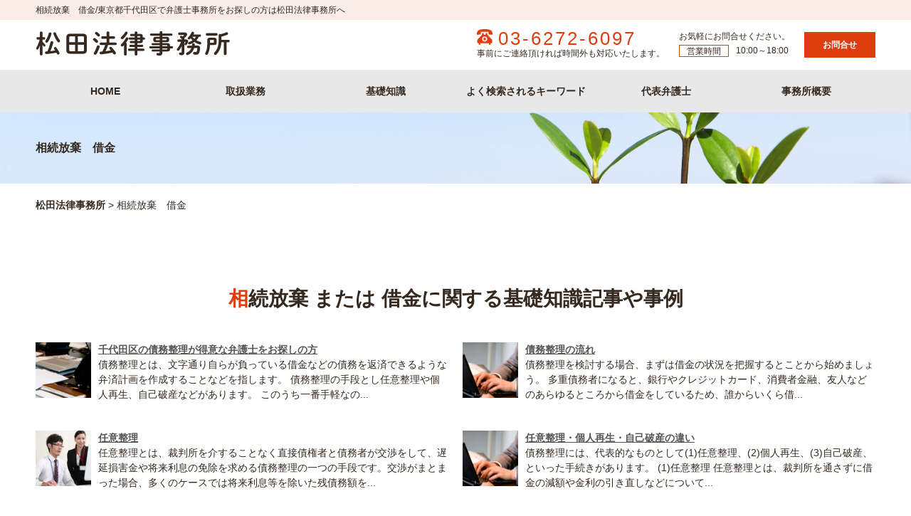

--- FILE ---
content_type: text/html
request_url: http://matsuda-law.com/kw/%E7%9B%B8%E7%B6%9A%E6%94%BE%E6%A3%84%E3%80%80%E5%80%9F%E9%87%91/
body_size: 7173
content:
<!doctype html>
<html lang="ja">
<head>
<meta charset="utf-8">
<meta http-equiv="X-UA-Compatible" content="IE=Edge, chrome=1">
<meta name="viewport" content="width=device-width, initial-scale=1.0">

<meta name="Keywords" content="相続放棄　借金,離婚,相続,刑事事件" />
<meta name="Description" content="相続放棄　借金に関する情報、相談は松田法律事務所。【初回相談０円！】松田法律事務所は、誰もが気軽に相談できる町医者のような法律事務所を目指しています。税理士などの他士業との連携により、離婚、相続、刑事、債務整理、不動産などのあらゆるお悩みに対応いたしますので、一人で悩まずお気軽にご相談ください。" />
<title>相続放棄　借金/松田法律事務所(東京都千代田区/大田区)</title>


<meta name="format-detection" content="telephone=no"><link rel="stylesheet" href="../../common/css/html5reset.css">
<link rel="stylesheet" href="../../common/css/common.css">
<link rel="stylesheet" href="../../common/css/format.css">
<script src="../../common/js/jquery-1.11.1.min.js"></script>
<script src="../../common/js/jquery-migrate-1.2.1.min.js"></script>
<script src="../../common/js/match_height.js"></script>
<script src="../../common/js/script.js"></script>
<script src="../../common/js/random.js"></script>
<script src="../../common/js/header.js"></script>
<script src="../../common/js/toggle.js"></script>
<!-- Local CSS/JS -->

<!--[if lt IE 9]>
<link rel="stylesheet" href="../../common/css/ie8fix.css">
<script src="../../common/js/html5shiv.min.js"></script>
<script src="../../common/js/respond.min.js"></script>
<![endif]-->

<!-- Debug>
<link rel="stylesheet" href="../../common/css/w-flat_debug.css">
<script src="../../common/js/w-flat_debug.js"></script>
<!enddebug-->


<script>
(function(w,d,s,l,i){w[l]=w[l]||[];w[l].push({'gtm.start':new Date().getTime(),event:'gtm.js'});var f=d.getElementsByTagName(s)[0],j=d.createElement(s),dl=l!='dataLayer'?'&l='+l:'';j.async=true;j.src='https://www.googletagmanager.com/gtm.js?id='+i+dl;f.parentNode.insertBefore(j,f);})(window,document,'script','dataLayer','GTM-W3FHS8S');
</script>

</head>

<body id="top">
<noscript><iframe src="https://www.googletagmanager.com/ns.html?id=GTM-W3FHS8S" height="0" width="0" style="display:none;visibility:hidden"></iframe></noscript>
<div id="container">
	<header id="header">
<div class="lead">
	<p>
相続放棄　借金/東京都千代田区で弁護士事務所をお探しの方は松田法律事務所へ

	</p>
</div>		<div class="inr">
			<div class="logo fl"><a href="/"><img class="fit" src="/common/img/logo.png" width="274" height="36" alt="松田法律事務所"></a>
			</div>
			<div id="contacts" class="fr">
				<div class="head_tel">
					<a class="tel_link" href="tel:0362726097">03-6272-6097</a>
					<span>事前にご連絡頂ければ時間外も対応いたします。</span>
				</div>
				<div class="head_time">
					<span>お気軽にお問合せください。</span>
					<dl>
						<dt>営業時間</dt>
						<dd>10:00～18:00</dd>
					</dl>
				</div>
				<a class="btn fl" href="../../inq/">お問合せ</a>
			</div>
		</div>
		<nav id="headnav" class="sp_nav">
			<span><img src="/common/img/sp_nav_icon.png" width="22" height="19" alt="menu"></span>
			<ul>
				<li><a href="/">HOME</a></li>
				<li><a href="/#Lfield">取扱業務</a></li>
				<li><a href="/#Lcaseexample">基礎知識</a></li>
				<li><a href="/#Lkeyword">よく検索されるキーワード</a></li>
				<li><a href="/#Lstaff">代表弁護士</a></li>
				<li><a href="/#Lcompany">事務所概要</a></li>
			</ul>
		</nav>
	</header>
	<div id="sp_contacts">
		<div class="head_tel">
			<a class="tel_link" href="tel:0362726097">03-6272-6097</a>
			<span>事前にご連絡頂ければ時間外も対応いたします。</span>
		</div>
		<div class="head_time">
			<span>お気軽にお問合せください。</span>
			<dl>
				<dt>営業時間</dt>
				<dd>10:00～18:00</dd>
			</dl>
		</div>
	</div>
	<!-- //header -->
	<div id="splash">
		<div class="inr">
			<div id="catch">
				<h1>相続放棄　借金</h1>
			</div>
		</div>
	</div>
<!-- //splash -->
<div class="pankz">
	<ol>
		<li><a href="../../">松田法律事務所</a> &gt;</li>
			<li>相続放棄　借金</li>
		</ol>
</div>
	<div id="contents" class="cfx">
		<div id="main">
			<section id="keyword_list" class="mfrm">
				<div class="bg">
					<div class="inr">
						<header class="mhead"><h2>相続放棄 または 借金に関する基礎知識記事や事例</h2></header>
						<article class="mbody cfx">
					<ul>
						<li class="cfx"><h3><a href="../../債務整理/千代田区の債務整理が得意な弁護士をお探しの方/"><img src="../../common/img/news_img13.png" width="78" height="78" alt="千代田区の債務整理が得意な弁護士をお探しの方">千代田区の債務整理が得意な弁護士をお探しの方</a></h3>
							<p>債務整理とは、文字通り自らが負っている借金などの債務を返済できるような弁済計画を作成することなどを指します。 債務整理の手段とし任意整理や個人再生、自己破産などがあります。 このうち一番手軽なの...</p>
						</li>
						<li class="cfx"><h3><a href="../../債務整理/債務整理の流れ/"><img src="../../common/img/news_img02.png" width="78" height="78" alt="債務整理の流れ">債務整理の流れ</a></h3>
							<p>債務整理を検討する場合、まずは借金の状況を把握するとことから始めましょう。
多重債務者になると、銀行やクレジットカード、消費者金融、友人などのあらゆるところから借金をしているため、誰からいくら借...</p>
						</li>
						<li class="cfx"><h3><a href="../../債務整理/任意整理/"><img src="../../common/img/news_img05.png" width="78" height="78" alt="任意整理">任意整理</a></h3>
							<p>任意整理とは、裁判所を介することなく直接債権者と債務者が交渉をして、遅延損害金や将来利息の免除を求める債務整理の一つの手段です。交渉がまとまった場合、多くのケースでは将来利息等を除いた残債務額を...</p>
						</li>
						<li class="cfx"><h3><a href="../../債務整理/任意整理・個人再生・自己破産の違い/"><img src="../../common/img/news_img02.png" width="78" height="78" alt="任意整理・個人再生・自己破産の違い">任意整理・個人再生・自己破産の違い</a></h3>
							<p>債務整理には、代表的なものとして(1)任意整理、(2)個人再生、(3)自己破産、といった手続きがあります。  (1)任意整理 任意整理とは、裁判所を通さずに借金の減額や金利の引き直しなどについて...</p>
						</li>
						<li class="cfx"><h3><a href="../../債務整理/債務整理に関するご相談は松田法律事務所にお任せください/"><img src="../../common/img/news_img04.png" width="78" height="78" alt="債務整理に関するご相談は松田法律事務所にお任せください">債務整理に関するご相談は松田法律事務所にお任せください</a></h3>
							<p>債務整理をお考えの場合は、法律の専門家である弁護士に相談するのが一番です。

弁護士以外にも、司法書士が債務整理を一部担当することができますが、「簡易裁判所での代理権」しか認められていませんので...</p>
						</li>
						<li class="cfx"><h3><a href="../../債務整理/大田区で借金などでお悩みの方は債務整理の経験豊富な弁護士にご相談ください/"><img src="../../common/img/news_img07.png" width="78" height="78" alt="大田区で借金などでお悩みの方は債務整理の経験豊富な弁護士にご相談ください">大田区で借金などでお悩みの方は債務整理の経験豊富な弁護士にご相談ください</a></h3>
							<p>「数年前から借金を繰り返しており、自己破産すべきか悩んでいる」 「借金を返すために借金をするという状況が続いており、自分の力では現状を改善できない」 「ヤミ金からお金を借りてしまい、執拗な取り立...</p>
						</li>
						<li class="cfx"><h3><a href="../../債務整理/個人再生/"><img src="../../common/img/news_img01.png" width="78" height="78" alt="個人再生">個人再生</a></h3>
							<p>個人再生は裁判所での手続きを踏むことで、すべての債務のうち一部を返済免除にして貰い、残りの債務を原則3年間で返済する債務整理の手段です。返済期間は場合によって5年まで延長することができます。

...</p>
						</li>
						<li class="cfx"><h3><a href="../../債務整理/自己破産/"><img src="../../common/img/news_img15.png" width="78" height="78" alt="自己破産">自己破産</a></h3>
							<p>裁判所に申立てを行い、裁判所の命令で借金の支払い義務を免除して貰う手続きのことを「自己破産」といいます。実質、借金がなくなることになりますが、それと同時に保有する資産もすべて清算しなければなりま...</p>
						</li>
						<li class="cfx"><h3><a href="../../相続/相続放棄/"><img src="../../common/img/news_img08.png" width="78" height="78" alt="相続放棄">相続放棄</a></h3>
							<p>相続人は絶対に相続を承認して故人の権利義務を承継しなければいけないわけではなく、相続を放棄することもできます。相続放棄は相続財産が債務超過(プラス財産<マイナス財産)である場合や、他の相続人に財...</p>
						</li>
						<li class="cfx"><h3><a href="../../債務整理/競馬で多額の借金を作ってしまった方/"><img src="../../common/img/news_img01.png" width="78" height="78" alt="競馬で多額の借金を作ってしまった方">競馬で多額の借金を作ってしまった方</a></h3>
							<p>借金の返済がままならない場合、債務整理をすることができます。債務整理には種類がありますが、借金を減らしたり、免除したりすることができます。これは、競馬などのギャンブルで借金を作ってしまった場合で...</p>
						</li>
					</ul>
						</article>
					</div>
				</div>
			</section>


			<section id="caseexample" class="mfrm">
				<div class="bg">
					<div class="inr">
						<header class="mhead"><h2>松田法律事務所が提供する基礎知識</h2></header>
						<article class="mbody cfx">
							<ul class="cfx" randomdisplay="6">
								<li>
									<a href="../../離婚/面会交流権/"><img src="../../common/img/news_img13.png" width="90" height="90" alt="面会交流権"><h3>面会交流権</h3></a>
									<p>■面会交流権とは 面会交流権とは、離婚により親権を失い、子どもと別居することになった親が、定期的に子ど...</p>
								</li>
								<li>
									<a href="../../債務整理/千代田区の債務整理が得意な弁護士をお探しの方/"><img src="../../common/img/news_img13.png" width="90" height="90" alt="千代田区の債務整理が得意な弁護士をお探しの方"><h3>千代田区の債務整理が得...</h3></a>
									<p>債務整理とは、文字通り自らが負っている借金などの債務を返済できるような弁済計画を作成することなどを指し...</p>
								</li>
								<li>
									<a href="../../債務整理/個人再生/"><img src="../../common/img/news_img01.png" width="90" height="90" alt="個人再生"><h3>個人再生</h3></a>
									<p>個人再生は裁判所での手続きを踏むことで、すべての債務のうち一部を返済免除にして貰い、残りの債務を原則3...</p>
								</li>
								<li>
									<a href="../../刑事事件/暴行罪/"><img src="../../common/img/news_img15.png" width="90" height="90" alt="暴行罪"><h3>暴行罪</h3></a>
									<p>刑法第208条　「暴行を加えた者が人を傷害するに至らなかったときは、二年以下の懲役若しくは三十万円以下...</p>
								</li>
								<li>
									<a href="../../刑事事件/強姦罪/"><img src="../../common/img/news_img01.png" width="90" height="90" alt="強姦罪"><h3>強姦罪</h3></a>
									<p>刑法第177条　「十三歳以上の者に対し、暴行又は脅迫を用いて性交、肛こう 門性交又は口腔くう 性交(以...</p>
								</li>
								<li>
									<a href="../../相続/自筆証書遺言の保管制度や遺言書作成のルールが緩和された点について/"><img src="../../common/img/news_img09.png" width="90" height="90" alt="自筆証書遺言の保管制度や遺言書作成のルールが緩和された点について"><h3>自筆証書遺言の保管制度...</h3></a>
									<p>上記の相続法における改正ポイントの他にも、遺言に関するルールが大きく変更されました。 遺言は、全てのご...</p>
								</li>
								<li>
									<a href="../../離婚/別居時の生活費は配偶者に請求できる？/"><img src="../../common/img/news_img05.png" width="90" height="90" alt="別居時の生活費は配偶者に請求できる?"><h3>別居時の生活費は配偶者...</h3></a>
									<p>夫婦は、互いに婚姻費用を分担する義務を負っています。法律上、「夫婦は、その資産、収入その他一切の事情を...</p>
								</li>
								<li>
									<a href="../../相続/成年後見制度とは？利用手続きの流れ/"><img src="../../common/img/news_img11.png" width="90" height="90" alt="成年後見制度とは?利用手続きの流れ"><h3>成年後見制度とは?利用...</h3></a>
									<p>成年後見制度とは、通常の人に比べて重度の認知機能の低下による判断能力が不十分とされる者(認知症や知的障...</p>
								</li>
								<li>
									<a href="../../離婚/婚姻費用分担請求/"><img src="../../common/img/news_img01.png" width="90" height="90" alt="婚姻費用分担請求"><h3>婚姻費用分担請求</h3></a>
									<p>■婚姻費用分担請求とは 婚姻費用分担請求とは、婚姻期間中の生活費の請求のことをいいます。夫婦には互いに...</p>
								</li>
							</ul>
						</article>
					</div>
				</div>
			</section>
			<section id="keyword" class="mfrm">
				<div class="bg">
					<div class="inr">
						<header class="mhead"><h2>よく検索されるキーワード</h2></header>
						<article class="mbody cfx">
							<div class="search_category">
								<dl class="accordion">
									<dt>
										<h3>離婚に関するキーワード</h3>
									</dt>
									<dd>
										<ul>
											<li><a href="../../kw/離婚　家　ローン/">離婚　家　ローン</a></li>
											<li><a href="../../kw/離婚　ローン　名義/">離婚　ローン　名義</a></li>
											<li><a href="../../kw/不貞行為　証拠/">不貞行為　証拠</a></li>
											<li><a href="../../kw/裁判離婚　手続き/">裁判離婚　手続き</a></li>
											<li><a href="../../kw/養育費　増額/">養育費　増額</a></li>
											<li><a href="../../kw/浮気　妻/">浮気　妻</a></li>
											<li><a href="../../kw/財産分与　時効/">財産分与　時効</a></li>
											<li><a href="../../kw/離婚　条件/">離婚　条件</a></li>
											<li><a href="../../kw/養育費　相場　年収５００万/">養育費　相場　年収500万</a></li>
											<li><a href="../../kw/離婚原因慰謝料　請求/">離婚原因慰謝料　請求</a></li>
											<li><a href="../../kw/調停離婚　手続き/">調停離婚　手続き</a></li>
											<li><a href="../../kw/不倫　慰謝料請求/">不倫　慰謝料請求</a></li>
											<li><a href="../../kw/離婚　親権　父親/">離婚　親権　父親</a></li>
											<li><a href="../../kw/養育費　いつまで/">養育費　いつまで</a></li>
											<li><a href="../../kw/養育費　強制執行/">養育費　強制執行</a></li>
											<li><a href="../../kw/浮気　慰謝料　相場/">浮気　慰謝料　相場</a></li>
											<li><a href="../../kw/不貞行為　証拠/">不貞行為　証拠</a></li>
											<li><a href="../../kw/養育費　公正証書/">養育費　公正証書</a></li>
											<li><a href="../../kw/夫婦　共有　財産/">夫婦　共有　財産</a></li>
											<li><a href="../../kw/ｄｖ　慰謝料/">dv　慰謝料</a></li>
										</ul>
									</dd>
								</dl>
							</div>
							<div class="search_category">
								<dl class="accordion">
									<dt>
										<h3>相続に関するキーワード</h3>
									</dt>
									<dd>
										<ul>
											<li><a href="../../kw/成年後見制度　デメリット/">成年後見制度　デメリット</a></li>
											<li><a href="../../kw/相続　順位/">相続　順位</a></li>
											<li><a href="../../kw/後見人　費用/">後見人　費用</a></li>
											<li><a href="../../kw/相続人　調査/">相続人　調査</a></li>
											<li><a href="../../kw/相続　手続き　期限/">相続　手続き　期限</a></li>
											<li><a href="../../kw/相続放棄　借金/">相続放棄　借金</a></li>
											<li><a href="../../kw/遺言書　作成/">遺言書　作成</a></li>
											<li><a href="../../kw/相続人　どこまで/">相続人　どこまで</a></li>
											<li><a href="../../kw/遺留分　放棄/">遺留分　放棄</a></li>
											<li><a href="../../kw/遺言　検認/">遺言　検認</a></li>
											<li><a href="../../kw/遺産分割協議書　預金/">遺産分割協議書　預金</a></li>
											<li><a href="../../kw/相続放棄　期限/">相続放棄　期限</a></li>
											<li><a href="../../kw/成年後見　申立て/">成年後見　申立て</a></li>
											<li><a href="../../kw/慰留分　遺留分侵害額請求権/">慰留分　遺留分侵害額請求権</a></li>
											<li><a href="../../kw/遺言書　書き方/">遺言書　書き方</a></li>
											<li><a href="../../kw/相続　松田法律事務所/">相続　松田法律事務所</a></li>
											<li><a href="../../kw/相続法　改正/">相続法　改正</a></li>
											<li><a href="../../kw/遺産分割協議書　提出先/">遺産分割協議書　提出先</a></li>
											<li><a href="../../kw/遺言書　効力/">遺言書　効力</a></li>
											<li><a href="../../kw/遺言書　無効/">遺言書　無効</a></li>
										</ul>
									</dd>
								</dl>
							</div>
							<div class="search_category">
								<dl class="accordion">
									<dt>
										<h3>刑事事件に関するキーワード</h3>
									</dt>
									<dd>
										<ul>
											<li><a href="../../kw/暴行罪　傷害罪　違い/">暴行罪　傷害罪　違い</a></li>
											<li><a href="../../kw/窃盗罪　罰金/">窃盗罪　罰金</a></li>
											<li><a href="../../kw/殺人罪　弁護士/">殺人罪　弁護士</a></li>
											<li><a href="../../kw/刑事事件　流れ/">刑事事件　流れ</a></li>
											<li><a href="../../kw/強姦罪　逮捕　流れ/">強姦罪　逮捕　流れ</a></li>
											<li><a href="../../kw/強姦罪　懲役/">強姦罪　懲役</a></li>
											<li><a href="../../kw/逮捕後　対応/">逮捕後　対応</a></li>
											<li><a href="../../kw/詐欺罪　懲役/">詐欺罪　懲役</a></li>
											<li><a href="../../kw/略式起訴　罰金/">略式起訴　罰金</a></li>
											<li><a href="../../kw/殺人罪　情状酌量　執行猶予/">殺人罪　情状酌量　執行猶予</a></li>
											<li><a href="../../kw/傷害致死罪/">傷害致死罪</a></li>
											<li><a href="../../kw/強姦罪　同意/">強姦罪　同意</a></li>
											<li><a href="../../kw/痴漢　示談金/">痴漢　示談金</a></li>
											<li><a href="../../kw/迷惑防止条例　盗撮/">迷惑防止条例　盗撮</a></li>
											<li><a href="../../kw/傷害罪　罰金/">傷害罪　罰金</a></li>
											<li><a href="../../kw/暴行罪　示談/">暴行罪　示談</a></li>
											<li><a href="../../kw/痴漢　冤罪/">痴漢　冤罪</a></li>
											<li><a href="../../kw/暴行罪　証拠/">暴行罪　証拠</a></li>
											<li><a href="../../kw/詐欺罪　時効/">詐欺罪　時効</a></li>
											<li><a href="../../kw/傷害罪　示談/">傷害罪　示談</a></li>
										</ul>
									</dd>
								</dl>
							</div>
							<div class="search_category">
								<dl class="accordion">
									<dt>
										<h3>債務整理に関するキーワード</h3>
									</dt>
									<dd>
										<ul>
											<li><a href="../../kw/債務整理　クレジットカード/">債務整理　クレジットカード</a></li>
											<li><a href="../../kw/ギャンブル　依存症/">ギャンブル　依存症</a></li>
											<li><a href="../../kw/個人再生　メリット/">個人再生　メリット</a></li>
											<li><a href="../../kw/仮想通貨　大損/">仮想通貨　大損</a></li>
											<li><a href="../../kw/借金　取り立て　自宅/">借金　取り立て　自宅</a></li>
											<li><a href="../../kw/免責不許可　事由/">免責不許可　事由</a></li>
											<li><a href="../../kw/ＦＸ　自己破産/">FX　自己破産</a></li>
											<li><a href="../../kw/債務整理　松田法律事務所/">債務整理　松田法律事務所</a></li>
											<li><a href="../../kw/借金　減額/">借金　減額</a></li>
											<li><a href="../../kw/リボ　金利/">リボ　金利</a></li>
											<li><a href="../../kw/グレーゾーン金利/">グレーゾーン金利</a></li>
											<li><a href="../../kw/自己破産　デメリット/">自己破産　デメリット</a></li>
											<li><a href="../../kw/ヤミ金　違法/">ヤミ金　違法</a></li>
											<li><a href="../../kw/任意整理　クレジットカード/">任意整理　クレジットカード</a></li>
											<li><a href="../../kw/自己破産　メリット/">自己破産　メリット</a></li>
											<li><a href="../../kw/過払い　金利/">過払い　金利</a></li>
											<li><a href="../../kw/ヤミ金　返済/">ヤミ金　返済</a></li>
											<li><a href="../../kw/ギャンブル　借金/">ギャンブル　借金</a></li>
											<li><a href="../../kw/ヤミ金　被害/">ヤミ金　被害</a></li>
											<li><a href="../../kw/債務整理　弁護士/">債務整理　弁護士</a></li>
										</ul>
									</dd>
								</dl>
							</div>
							<div class="search_category">
								<dl class="accordion">
									<dt>
										<h3>不動産に関するキーワード</h3>
									</dt>
									<dd>
										<ul>
											<li><a href="../../kw/土地　境界標　設置/">土地　境界標　設置</a></li>
											<li><a href="../../kw/雨漏り　損害賠償/">雨漏り　損害賠償</a></li>
											<li><a href="../../kw/マンション　騒音/">マンション　騒音</a></li>
											<li><a href="../../kw/任意売却　差押/">任意売却　差押</a></li>
											<li><a href="../../kw/賃貸　立ち退き/">賃貸　立ち退き</a></li>
											<li><a href="../../kw/土地　境界　トラブル/">土地　境界　トラブル</a></li>
											<li><a href="../../kw/家賃　値下げ　交渉/">家賃　値下げ　交渉</a></li>
											<li><a href="../../kw/不動産トラブル　松田法律事務所/">不動産トラブル　松田法律事務所</a></li>
											<li><a href="../../kw/不動産トラブル　事例/">不動産トラブル　事例</a></li>
											<li><a href="../../kw/騒音　弁護士/">騒音　弁護士</a></li>
											<li><a href="../../kw/借地権　返還/">借地権　返還</a></li>
											<li><a href="../../kw/不動産　トラブル　相談/">不動産　トラブル　相談</a></li>
											<li><a href="../../kw/家賃　値上げ　拒否/">家賃　値上げ　拒否</a></li>
											<li><a href="../../kw/土地　境界　確認　費用/">土地　境界　確認　費用</a></li>
											<li><a href="../../kw/家　傾き　基準/">家　傾き　基準</a></li>
											<li><a href="../../kw/家賃　未払い/">家賃　未払い</a></li>
											<li><a href="../../kw/地代　値上げ　拒否/">地代　値上げ　拒否</a></li>
											<li><a href="../../kw/明け渡し請求訴訟　デメリット/">明け渡し請求訴訟　デメリット</a></li>
											<li><a href="../../kw/隣人　騒音/">隣人　騒音</a></li>
											<li><a href="../../kw/欠陥住宅　相談/">欠陥住宅　相談</a></li>
										</ul>
									</dd>
								</dl>
							</div>
							<div class="search_category">
								<dl class="accordion">
									<dt>
										<h3>エリアに関するキーワード</h3>
									</dt>
									<dd>
										<ul>
											<li><a href="../../kw/刑事事件　弁護士　江東区/">刑事事件　弁護士　江東区</a></li>
											<li><a href="../../kw/不動産トラブル　弁護士　千代田区/">不動産トラブル　弁護士　千代田区</a></li>
											<li><a href="../../kw/債務整理　弁護士　千代田区/">債務整理　弁護士　千代田区</a></li>
											<li><a href="../../kw/債務整理　弁護士　大田区/">債務整理　弁護士　大田区</a></li>
											<li><a href="../../kw/相続　弁護士　多摩市/">相続　弁護士　多摩市</a></li>
											<li><a href="../../kw/債務整理　弁護士　多摩市/">債務整理　弁護士　多摩市</a></li>
											<li><a href="../../kw/離婚　弁護士　江東区/">離婚　弁護士　江東区</a></li>
											<li><a href="../../kw/相続　弁護士　大田区/">相続　弁護士　大田区</a></li>
											<li><a href="../../kw/相続　弁護士　江東区/">相続　弁護士　江東区</a></li>
											<li><a href="../../kw/相続　弁護士　千代田区/">相続　弁護士　千代田区</a></li>
											<li><a href="../../kw/離婚　弁護士　千代田区/">離婚　弁護士　千代田区</a></li>
											<li><a href="../../kw/不動産トラブル　弁護士　大田区/">不動産トラブル　弁護士　大田区</a></li>
											<li><a href="../../kw/不動産トラブル　弁護士　江東区/">不動産トラブル　弁護士　江東区</a></li>
											<li><a href="../../kw/刑事事件　弁護士　千代田区/">刑事事件　弁護士　千代田区</a></li>
											<li><a href="../../kw/離婚　弁護士　大田区/">離婚　弁護士　大田区</a></li>
											<li><a href="../../kw/債務整理　弁護士　江東区/">債務整理　弁護士　江東区</a></li>
											<li><a href="../../kw/不動産トラブル　弁護士　多摩市/">不動産トラブル　弁護士　多摩市</a></li>
											<li><a href="../../kw/離婚　弁護士　多摩市/">離婚　弁護士　多摩市</a></li>
											<li><a href="../../kw/刑事事件　弁護士　大田区/">刑事事件　弁護士　大田区</a></li>
											<li><a href="../../kw/刑事事件　弁護士　多摩市/">刑事事件　弁護士　多摩市</a></li>
										</ul>
									</dd>
								</dl>
							</div>
						</article>
					</div>
				</div>
			</section>		</div>
		<!-- //main -->
	</div>
	<footer id="footer">
<div class="lead">
	<p>
<strong>相続放棄　借金</strong>｜松田法律事務所

	</p>
</div>		<div class="foot_info">
			<div class="inr">
				<div class="foot_logo">
					<a href="/"><img src="../../common/img/logo.png" width="274" height="36" alt="松田法律事務所" class="fit opc"></a>
					<p>松田法律事務所<br>
						東京都千代田区九段北１－９－５　朝日九段マンション４１９号<br>
						代表弁護士：松田 隆太郎
					</p>
				</div>
				<div class="foot_field_link">
					<ul>
						<li><a href="../../離婚/">離婚</a></li>
						<li><a href="../../相続/">相続</a></li>
						<li><a href="../../刑事事件/">刑事事件</a></li>
						<li><a href="../../債務整理/">債務整理</a></li>
						<li><a href="../../不動産/">不動産</a></li>
					</ul>
				</div>
				<div class="foot_map">
					<iframe src="https://www.google.com/maps/embed?pb=!1m18!1m12!1m3!1d3240.1591516811914!2d139.7488445152592!3d35.697700980190525!2m3!1f0!2f0!3f0!3m2!1i1024!2i768!4f13.1!3m3!1m2!1s0x60188c6a99e2bfb9%3A0xefa5638c937d539b!2z44CSMTAyLTAwNzMg5p2x5Lqs6YO95Y2D5Luj55Sw5Yy65Lmd5q615YyX77yR5LiB55uu77yZ4oiS77yVIOacneaXpeS5neauteODnuODs-OCt-ODp-ODsw!5e0!3m2!1sja!2sjp!4v1583479378994!5m2!1sja!2sjp" width="670" height="126" class="foot_map_iframe" frameborder="0" style="border:0" allowfullscreen=""></iframe>
				</div>
			</div>
		</div>
		<div id="footnav" class="inr">
			<nav id="fnav">
							<ul>
					<li><a href="../../privacypolicy/">個人情報保護方針</a></li>
					<li><a href="../../inq/">お問合せ</a></li>
				</ul>
						</nav>
			<p class="copyright">&copy; 松田法律事務所 All rights Reserved.</p>
		</div>
	</footer>

	<!-- //footer -->
	<p id="pagetop"><a href="javascript:void(0);">ページトップへ</a></p></div>
<!-- //container -->
</body>
</html>

--- FILE ---
content_type: text/css
request_url: http://matsuda-law.com/common/css/common.css
body_size: 3320
content:
@charset "utf-8";

/*=========================================================== */
/* Common Setteing
============================================================= */
body {
	margin: 0;
	padding: 0;
	color: #352920;
	line-height: 1.5;
	font-size: 14px;
	font-weight: 500;
	font-family: 游ゴシック体, 'Yu Gothic', YuGothic, 'ヒラギノ角ゴシック Pro', 'Hiragino Kaku Gothic Pro', メイリオ, Meiryo, Osaka, 'ＭＳ Ｐゴシック', 'MS PGothic', sans-serif;
}
/* Link Color */
a:link {
	color: #1a0dab;
	text-decoration: underline;
	-webkit-transition: all 0.4s ease;
	-moz-transition: all 0.4s ease;
	-o-transition: all 0.4s ease;
	transition: all 0.4s ease;
}
a:visited {	color: #1a0dab; text-decoration: underline;}
a:hover { text-decoration: none; opacity: 0.6;}
a:active { text-decoration: none;}
/* bottom space fix for img */
img { vertical-align: bottom; }


/*=========================================================== */
/* clearfix
============================================================= */
/* Modern browsers like Firefox, Safari, Opera */
.cfx:after {
	display: block;
	height: 0;
	content: ".";
	clear: both;
	visibility: hidden;
}
/* IE 7 and MacIE*/
.cfx {　display: inline-block;}

/* Hides from IE-mac \*/
* html .cfx {　height: 1%;}
.cfx {	display: block;}
/* End hide from IE-mac */


/*=========================================================== */
/* pankz
============================================================= */
.pankz {
	width: 1180px;
	margin: 20px auto;
}
.pankz ol li {
	display: inline;
}
.pankz ol li a {
	color: #352920;
	font-weight: bold;
	text-decoration: none;
}

@media only screen and (min-width: 1px) and (max-width:480px) {
	.pankz {
		position: relative;
		width: auto;
		margin: 0;
		padding: 10px 10px 0;
		z-index: 999;
	 }
	.pankz ol li {
		display: inline;
	}
}


/*=========================================================== */
/* container
============================================================= */
#container {
	position: relative;
	min-width: 1220px;
}

@media only screen and (min-width: 1px) and (max-width:480px) {
	#container {
		width: auto;
		min-width: 320px;
	}
}


/*=========================================================== */
/* header
============================================================= */
#header {
	position: fixed;
	z-index: 9999;
	top: 0;
	left: 0;
	width: 100%;
	min-width: 1220px;
	background: #fff;
}

@media only screen and (min-width: 1px) and (max-width:480px) {
	#header {
		height: auto;
		min-width: 320px;
	}
}


/* lead
------------------------------------------------------------- */
#header .lead {
	min-width: 1180px;
	margin: 0 auto;
	background: #faece7;
}
#header .lead h1,
#header .lead p {
	width: 1180px;
	min-width: 1180px;
	margin: 0 auto;
	padding: 5px 0;
	font-weight: normal;
	font-size: 12px;
	box-sizing: border-box;
}

@media only screen and (min-width: 1px) and (max-width:480px) {
	#header .lead {
		min-width: 100%;
		box-sizing: border-box;
	}
	#header .lead h1,
	#header .lead p {
		width: 100%;
		min-width: 100%;
		padding: 5px 20px;
	}
}


/* logo
------------------------------------------------------------- */
#header .logo {
	height: 66px;
}
#header .logo a {
	display: table-cell;
	height: 66px;
	vertical-align: middle;
}

@media only screen and (min-width: 1px) and (max-width:480px) {
	#header .logo {
		height: auto;
		padding: 10px 0 5px;
	}
	#header .logo a {
		display: block;
		height: auto;
		text-align: center;
	}
}


/* contacts
------------------------------------------------------------- */
#contacts {
    margin: 13px 0;
    font-size: 12px;
}
a.tel_link {
    float: left;
	margin-bottom: 2px;
    padding-left: 30px;
    color: #dd3d0f;
	font-size: 26px;
    text-decoration: none;
    letter-spacing: 3px;
    line-height: 1;
	font-family: "メイリオ", sans-serif;
    background: url(../img/tel.png) left top no-repeat;
	background-size: 22px; 
}
#contacts .head_tel {
	float: left;
}
#contacts .head_tel span {
	display: block;
	font-size: 12px;
	line-height: 1;
	clear: both;
}
#contacts .head_time {
    float: left;
	margin: 0 20px;
}
#contacts .head_time span {
    display: block;
    margin-bottom: 2px;
    padding: 1px 0;
    text-align: center;
    border-radius: 5px;
}
#contacts dl,
#sp_contacts dl {
    line-height: 1.1;
}
#contacts dl dt,
#sp_contacts dl dt {
    clear: both;
    float: left;
    width: 70px;
    padding-top: 2px;
    border: 1px solid #dd3d0f;
    box-sizing: border-box;
    text-align: center;
}
#contacts dl dt:first-child,
#sp_contacts dl dt:first-child {
    margin-bottom: 5px;
}
#contacts dl dd,
#sp_contacts dl dd {
    float: left;
    margin-left: 10px;
    padding: 2px 0;
}
#contacts .btn {
    font-size: 12px;
}
@media only screen and (min-width: 1px) and (max-width:480px) {
    #contacts {
        margin: 0 0 10px;
        padding: 3px 0;
        text-align: center;
    }
    #contacts a.tel_link {
        display: none;
    }
    a.tel_link {
        float: none;
    }
    #contacts div {
        float: none;
        margin: 0;
    }
    #contacts span {
        display: none !important;
    }
    #contacts dl {
        display: none;
    }
    #contacts .btn {
        clear: both;
        margin-left: 0;
    }
}




/* header navi
------------------------------------------------------------- */
#headnav {
	height: 60px;
	clear: both;
	background: #e8e8e8;
}
#headnav span {
	display: none;
}
#headnav ul {
	width: 1180px;
	min-width: 1180px;
	margin: 0 auto;
	overflow: hidden;
}
#headnav ul li {
	float: left;
	width: 195px;
	margin-left: 2px;
	text-align: center;
}
#headnav ul li:first-child {
	margin-left: 0;
}
#headnav ul li a {
	display: block;
	width: 100%;
	overflow: hidden;
	padding: 20px 0;
	color: #352920;
	font-weight: bold;
	text-align: center;
	text-decoration: none;
}
#headnav ul li a:hover {
	color: #dd3d0f;
	opacity: 1;
}

@media only screen and (min-width: 1px) and (max-width:480px) {
	#headnav {
		height: 46px;
		width: 100%;
		min-width: 320px;
		text-align: left;
	}
	#headnav span {
		display: block;
		padding: 10px 0 14px;
		text-align: center;
	}
	#headnav ul {
		display: none;
		width: 100%;
		min-width: 100%;
		padding: 10px 20px 20px;
		border-top: 1px solid #f4f4f4;
	 	background: rgba(221,61,15,.9);
	 	box-sizing: border-box;
	}
	#headnav ul li {
		width: 48%;
		margin-left: 4%;
		border-bottom: 1px solid #f4f4f4;
		box-sizing: border-box;
	}
	#headnav ul li:nth-child(odd) {
		margin-left: 0;
	}
	#headnav ul li a {
		color: #fff;
		padding: 15px 5px;
		font-size: 12px;
		text-decoration: none;
		text-align: left;
	}
}


/* sp_contacts
------------------------------------------------------------- */
#sp_contacts {
	display: none;
}

@media only screen and (min-width: 1px) and (max-width:480px) {
	#sp_contacts {
		display: block;
		padding: 10px 20px 0;
		overflow: hidden;
		font-size: 12px;
		text-align: center;
	}
	#sp_contacts a.tel_link {
		display: table;
		margin: 0 auto;
		font-size: 26px;
	}
	#sp_contacts span {
		display: block;
		padding-top: 5px;
	}
	#sp_contacts dl {
		display: inline-block;
		margin: 5px auto 0;
		overflow: hidden;
	}
}


/* splash
------------------------------------------------------------- */
#splash {
	height: 100px;
	background-image: url(../img/splash_default.jpg);
	background-repeat: no-repeat;
	background-position: center;
	background-size: cover;
	background-color: #dd3d0f;
}

@media only screen and (min-width: 1px) and (max-width:480px) {
	body #splash {
		height: auto;
		padding-top: 170px;
		background-position: center top;
		background-size: auto 170px;
	}
	#splash .inr {
		height: auto;
	}
}
@media only screen and (min-width: 1px) and (max-width:480px) {
	#splash .inr {
		position: static;
		width: auto;
		min-width: 320px;
		padding: 0;
	}
}


/* catch copy
------------------------------------------------------------- */
#catch {
	display: table-cell;
	height: 100px;
	vertical-align: middle;
}
#catch p,
#catch h1 {
	color: #352920;
	font-size: 16px;
	font-weight: bold;
}

@media only screen and (min-width: 1px) and (max-width:480px) {
	#catch {
		position: static;
		height: auto;
		padding: 20px;
		color: #fff;
	}
	#catch p,
	#catch h1 {
		color: #fff;
		margin-bottom: 0;
		font-size: 130%;
	}

}



/* contents layout
------------------------------------------------------------- */
#contents {
	position: relative;
	margin: 0 auto;
}

@media only screen and (min-width: 1px) and (max-width:480px) {
	#contents {
		width: auto;
		min-width: 320px;
	}
	#main {
		float: none;
		width: auto;
	}
	#side {
		float: none;
		width: auto;
		margin-top: 10px;
	}
}


/* frame : main area
------------------------------------------------------------- */
#main .mfrm .bg {
	padding: 80px 0;
}
#main .mfrm .mhead {
	font-size: 28px;
	text-align: center;
	line-height: 1.5;
}
#main .mfrm .mhead h2:first-letter {
	color: #dd3d0f;
}

@media only screen and (min-width: 1px) and (max-width:480px) {
	#main .mfrm .bg {
		padding: 40px 0;
		background-position: center 30px;
	}
	#main .mfrm .mhead {
		font-size: 22px;
		line-height: 1.3;
	}
}


/* field_link
------------------------------------------------------------- */
#field_link {
	padding-top: 0 !important;
	margin-top:  0 !important;
}
#main #field_link .bg {
	padding: 0 0 60px;
	background-image: none;
}
#field_link .mbody {
	padding-top: 80px;
	border-top: 1px solid #ccc;
}
#field_link li {
	float: left;
	width: 180px;
	margin-right: 20px;
	margin-bottom: 20px;
}
#field_link li:last-child {
	margin-right: 0;
}
#field_link li a {
	display: block;
	padding: 20px 30px;
	border-radius: 3px;
	color: #fff;
	font-weight: bold;
	text-align: center;
	text-decoration: none;
	background: #dd3d0f
	url(../img/blt_rarr_gy.png);
	background-position: 20px center;
	background-repeat:  no-repeat;
	background-size: 6px 10px;
	box-sizing: border-box;
}
#field_link li.sub a {
	color: #352920;
	background: #faece7
	url(../img/blt_rarr_bl.png);
	background-position: 20px center;
	background-repeat:  no-repeat;
	background-size: 6px 10px;
}

@media only screen and (min-width: 1px) and (max-width:480px) {
	#main #field_link .bg {
		padding: 0 0 20px;
	}
	#field_link .mbody {
		padding-top: 40px;
	}
	#field_link li {
		width: 46%;
	}
	#field_link li:nth-child(even) {
		margin-right: 0;
	}
}


/* caseexample
------------------------------------------------------------- */
#caseexample .bg {
	background-color: #faece7;
}
#caseexample .mbody ul li {
	float: left;
	overflow: hidden;
	width: 380px;
	height: 90px;
	margin: 40px 0 0 20px;
}
#caseexample .mbody ul li:nth-child(1),
#caseexample .mbody ul li:nth-child(4) {
	margin: 40px 0 0 0;
}
#caseexample .mbody ul li img {
	float: left;
	margin-right: 10px;
}
#caseexample .mbody ul li p {
	font-size: 14px;
}
#caseexample .mbody ul li a {
	color: #352920;
	font-size: 20px;
}
#caseexample .mbody ul li a:hover,
#caseexample .mbody ul li img:hover {
	opacity: 0.5;
}
#caseexample .mbody ul li a:link {
    -webkit-transition: none;
    -moz-transition: none;
    -o-transition: none;
    transition: none;
}

@media only screen and (min-width: 1px) and (max-width:480px) {
	#caseexample .mbody ul {
		width: auto;
		margin-left: 0;
	}
	#caseexample .mbody ul li {
		float: none;
		overflow: hidden;
		width: 100%;
		height: auto;
		margin: 20px 0 0 0;
	}
	#caseexample .mbody ul li:nth-child(1),
	#caseexample .mbody ul li:nth-child(4) {
		margin: 20px 0 0 0;
	}
	#caseexample .mbody ul li a {
		font-size: 18px;
	}
}


/* keyword
------------------------------------------------------------- */
#keyword .mbody div {
	float: left;
	width: 380px;
	margin: 40px 0 0 20px;
	padding: 20px;
	color: #fff;
	background: #dd3d0f;
	box-sizing: border-box;
}
#keyword .mbody div:nth-child(1),
#keyword .mbody div:nth-child(4) {
	margin: 40px 0 0 0;
}
#keyword .mbody dt {
	margin-bottom: 20px;
	font-weight: bold;
	font-size: 20px;
	text-align: center;
}
#keyword .mbody ul li {
	padding-left: 15px;
	background: url(../img/blt_rtri_gy.png) left 8px no-repeat;
	background-size: 4px;
}
#keyword .mbody ul li a {
	color: #fff;
}

@media only screen and (min-width: 1px) and (max-width:480px) {
	#keyword .mbody div {
		width: 100%;
		margin: 20px 0 0 0;
	}
	#keyword .mbody div:nth-child(1),
	#keyword .mbody div:nth-child(4) {
		margin: 20px 0 0 0;
	}
	#keyword .mbody dt {
		margin-bottom: 0;
		font-size: 18px;
	}
}


/* keyword_list
------------------------------------------------------------- */
#keyword_list {
	position: relative;
	z-index: 10;
}
#keyword_list .mbody li {
	float: left;
	width: 580px;
	margin-top: 40px;
}
#keyword_list .mbody li:nth-child(odd) {
	margin-right: 20px;
}
#keyword_list .mbody li a {
	color: #555;
}
#keyword_list .mbody li a:link {
	-webkit-transition: none;
	-moz-transition: none;
	-o-transition: none;
	transition: none;
}
#keyword_list .mbody li a:hover img {
	opacity: 0.6;
}
#keyword_list .mbody img {
	float: left;
	margin-right: 10px;
}

@media only screen and (min-width: 1px) and (max-width:480px) {
	#keyword_list .mbody li {
		float: none;
		width: 100%;
		margin-top: 20px;
	}
	#keyword_list .mbody li:nth-child(odd) {
		margin-right: 0;
	}
}


/* keyword_none
------------------------------------------------------------- */
#keyword_none .mbody {
	margin-top: 40px;
	text-align: center;
}

@media only screen and (min-width: 1px) and (max-width:480px) {
	#keyword_none .mbody {
		margin-top: 20px;
	}
}

/* category_key
------------------------------------------------------------- */
.category_key {
	width: 1220px;
	margin: 0 auto;
	padding: 0 20px;
	box-sizing: border-box;
}
.category_key .bg {
	padding: 80px 0 80px !important;
	border-top: 1px solid #ccc;
}
.category_key .inr {
	padding: 0;
}

@media only screen and (min-width: 1px) and (max-width:480px) {
	.category_key {
		width: 100%;
	}
	.category_key .bg {
		padding: 40px 0 40px !important;
	}
}

/* page top
------------------------------------------------------------- */
#pagetop {
	position: fixed;
	z-index: 1000;
	right: 10px;
	bottom: 87px;
}
#pagetop a {
	display: block;
	width: 45px;
	height: 0;
	overflow: hidden;
	padding-top: 45px;
	background-image: url(../img/pagetop.png);
	background-repeat: no-repeat;
	background-size: 45px;
}
@media only screen and (min-width: 1px) and (max-width:480px) {
	#pagetop {
		bottom: 10px;
	}
}


/* privacypolicy
------------------------------------------------------------- */
#privacypolicy .mbody {
	margin-top: 40px;
}


/* footer
------------------------------------------------------------- */
#footer {
	color: #fff;
	background-color: #352920;
}

#footer .lead {
	min-width: 1180px;
	border-bottom: 1px solid #fff;
	color: #352920;
	background: #e8e8e8;
}
#footer .lead p {
	width: 1180px;
	margin: 0 auto;
	padding: 5px 0;
	font-size: 12px;
}
#footer .lead strong {
	font-weight: 500;
}
@media only screen and (min-width: 1px) and (max-width:480px) {
	#footer .lead {
		min-width: 100%;
		padding: 0 20px;
		box-sizing: border-box;
	}
	#footer .lead p {
		width: 100%;
	}
}


/* foot_info
------------------------------------------------------------- */
.foot_info {
	padding: 20px 0;
	color: #555;
	background: #fff;
}
.foot_logo {
	float: left;
	width: 300px;
}
.foot_logo p {
	margin-top: 10px;
}
.foot_field_link {
	float: left;
	width: 130px;
	margin: 0 40px;
}
.foot_field_link a {
	display: inline-block;
	padding-left: 15px;
	color: #555;
	background: url(../img/blt_rarr_bl.png) left 4px no-repeat;
	background-size: 6px 10px;
}

@media only screen and (min-width: 1px) and (max-width:480px) {
	.foot_logo,.foot_field_link {
		float: none;
		width: 100%;
		margin: 0;
	}
	.foot_field_link {
		margin: 10px 0;
	}
	.foot_map_iframe {
		width: 100%;
	}
}

/* footer navi
------------------------------------------------------------- */
#footnav {
	padding: 20px 0;
	overflow: hidden;
}
#footnav nav {
	float: left;
}
#footnav nav ul {
}
#footnav nav ul li {
	float: left;
	padding-left: 20px;
}
#footnav nav ul li:first-child {
	padding-left: 0;
}
#footnav nav ul li a {
	text-decoration: none;
	color: #fff;
}
#footnav nav ul li a:hover,
#footnav nav ul li a:active {
	text-decoration: underline;
}
#footnav .copyright {
	float: right;
}

@media only screen and (min-width: 1px) and (max-width:480px) {
	#footnav {
		width: 100%;
		min-width: 300px;
		padding: 20px 20px 10px;
	}
	#footnav nav {
		float: none;
		width: 100%;
	}
	#footnav nav ul {
		overflow: hidden;
	}
	#footnav .copyright {
		float: none;
		margin-top: 20px;
		clear: both;
	}
}


/* inquiry_02
------------------------------------------------------------- */
html,body {
	height: 100%;
}
#container {
	min-height: 100%;
	box-sizing: border-box;
}
body.double .inq_wrap {
	padding-right: 0 !important;
}

@media only screen and (min-width: 1px) and (max-width:480px) {
	#container {
		padding-bottom: 0;
	}
	#footer {
		position: static;
	}
}


/* 1 > index.html
------------------------------------------------------------- */
#mfrm .mbody {
	margin-top: 40px;
}

@media only screen and (min-width: 1px) and (max-width:480px) {
	#mfrm .mbody {
		margin-top: 20px;
	}
}

--- FILE ---
content_type: text/css
request_url: http://matsuda-law.com/common/css/format.css
body_size: 1072
content:
@charset "utf-8";

/* font
------------------------------------------------------------- */
/*
	font-family: "游明朝", YuMincho, "ヒラギノ明朝 ProN W3", "Hiragino Mincho ProN", "HG明朝E", "ＭＳ Ｐ明朝", "ＭＳ 明朝", serif;
	font-family: "メイリオ", sans-serif;
*/


/* inr
------------------------------------------------------------- */
.inr {
	width: 1180px;
	min-width: 1180px;
	margin: 0 auto;
	padding: 0 20px;
	overflow: hidden;
}
@media only screen and (min-width: 1px) and (max-width:480px) {
	.inr {
		width: 100%;
		min-width: 100%;
		box-sizing: border-box;
	}
}


/* float
------------------------------------------------------------- */
.fl { float: left;}
.fr { float: right;}

@media only screen and (min-width: 1px) and (max-width:480px) {
	.fl { float: none;}
	.fr { float: none;}
}

/* margin 0 auto
------------------------------------------------------------- */
.mauto {
	float: none !important;
	margin: 0 auto;
}


/* fit
------------------------------------------------------------- */
@media only screen and (min-width: 1px) and (max-width:480px) {
	img.fit {
		width: 100%;
		height: auto;
	}
}


/* button
------------------------------------------------------------- */
a.btn {
	display: block;
	margin: 4px 0;
	padding: 9px 26px;
	text-align: center;
	text-decoration: none;
	font-weight: bold;
	color: #fff;
	background: #dd3d0f;
}


/* on over opacity
------------------------------------------------------------- */
a.opc {
	display: block;
	-webkit-transition: all 0.4s ease;
	-moz-transition: all 0.4s ease;
	-o-transition: all 0.4s ease;
	transition: all 0.4s ease;
}
a.opc:hover {
	filter: alpha(opacity=70);
	-ms-filter: "alpha(opacity=0.7)";
	-moz-opacity: 0.5;
	opacity: 0.5;
}


/* text decoration
------------------------------------------------------------- */
/* emphasis */
#contents em {
	font-style: normal;
	font-weight: bold;
}
/* strong */
#contents strong {
	font-weight: bold;
	/*color: #fe9e1a;*/
}

/* blockquote */
#contents blockquote {
	position: relative;
	display: block;
	margin-left: 30px;
	padding: 15px 15px 15px 70px;
	border: 1px solid #9b9a96;
	color: #9B9A96;

	-webkit-border-radius: 3px;
	border-radius: 3px;
}
#contents blockquote:before{
	position: absolute;
	left: 20px;
	top: 10px;
	content:"“";
	font-size: 500%;
	font-family:"ＭＳ Ｐ明朝", "MS PMincho", "ヒラギノ明朝 Pro W3", "Hiragino Mincho Pro", serif;
	line-height: 1;
	color: #e6e6e6;
}
@media only screen and (min-width: 0px) and (max-width:480px) {
	dl.accordion {}
	dl.accordion dt {
		border-top: 1px dotted #dddddd;
		cursor: pointer;
		-webkit-transition: all 0.4s ease;
		-moz-transition: all 0.4s ease;
		-o-transition: all 0.4s ease;
		transition: all 0.4s ease;
	}
	dl.accordion dt:after{
		display:block;
		content:"";
		width:auto;
		height:20px;
		background:url(../img/open.png) center bottom/15px 9px no-repeat;
	}
	dl.accordion dt:first-child {
		border-top: none;
	}
	dl.accordion dd {
		display: none;
	}
	/* list : accordion */
	dl.accordion dd ul {
		margin-top: 15px;
	}
	dl.accordion dd ul.accordionlist {
		padding-left: 12px;
		padding-bottom:15px;
	}
	dl.accordion dd ul.accordionlist li {
		padding: 2px 0;
	}
	dl.accordion dd ul.accordionlist li a {
		padding-left: 15px;
	}
}

--- FILE ---
content_type: text/plain
request_url: https://www.google-analytics.com/j/collect?v=1&_v=j102&a=736386351&t=pageview&_s=1&dl=http%3A%2F%2Fmatsuda-law.com%2Fkw%2F%25E7%259B%25B8%25E7%25B6%259A%25E6%2594%25BE%25E6%25A3%2584%25E3%2580%2580%25E5%2580%259F%25E9%2587%2591%2F&ul=en-us%40posix&dt=%E7%9B%B8%E7%B6%9A%E6%94%BE%E6%A3%84%E3%80%80%E5%80%9F%E9%87%91%2F%E6%9D%BE%E7%94%B0%E6%B3%95%E5%BE%8B%E4%BA%8B%E5%8B%99%E6%89%80(%E6%9D%B1%E4%BA%AC%E9%83%BD%E5%8D%83%E4%BB%A3%E7%94%B0%E5%8C%BA%2F%E5%A4%A7%E7%94%B0%E5%8C%BA)&sr=1280x720&vp=1280x720&_u=YEBAAAABAAAAAC~&jid=930339977&gjid=1362626971&cid=1387392705.1769211567&tid=UA-121640755-11&_gid=1153508267.1769211567&_r=1&_slc=1&gtm=45He61m0n81W3FHS8Sza200&gcd=13l3l3l3l1l1&dma=0&tag_exp=102015666~103116026~103200004~104527906~104528501~104684208~104684211~105391252~115495939~115616985~115938466~115938468~116491846~116682875~117041588&z=1077424157
body_size: -450
content:
2,cG-CRQ37ZMKFX